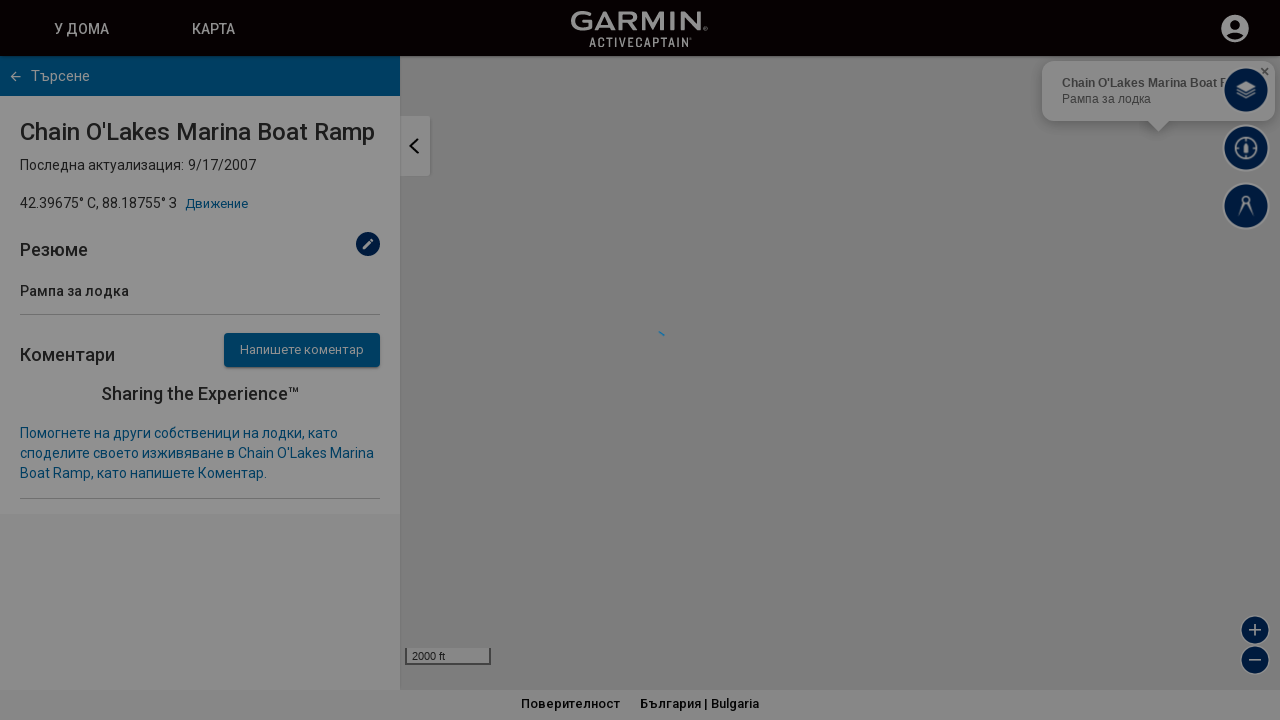

--- FILE ---
content_type: image/svg+xml
request_url: https://activecaptain.garmin.com/Content/Images/svg/v2/Boat_Ramp_GC.svg
body_size: 263
content:
<svg id="Layer_1" data-name="Layer 1" xmlns="http://www.w3.org/2000/svg" viewBox="0 0 96 96"><defs><style>.cls-1{opacity:0.25;isolation:isolate;}.cls-2{fill:#fff;}.cls-3{fill:#f88a1b;}</style></defs><title>Artboard 94 copy 6_AC</title><rect class="cls-1" x="9.85" y="9.85" width="83.06" height="83.06" rx="19.91"/><path class="cls-2" d="M68.41,8.91A16.24,16.24,0,0,1,84.63,25.15V68.39A16.24,16.24,0,0,1,68.41,84.63H25.15A16.24,16.24,0,0,1,8.91,68.39V25.15A16.24,16.24,0,0,1,25.15,8.91H68.41m0-3.91H25.15A20.17,20.17,0,0,0,5,25.15V68.39A20.17,20.17,0,0,0,25.15,88.54H68.41A20.16,20.16,0,0,0,88.54,68.39V25.15A20.16,20.16,0,0,0,68.41,5Z"/><path class="cls-3" d="M68.41,8.91H25.15A16.24,16.24,0,0,0,8.91,25.15h0V68.39A16.24,16.24,0,0,0,25.15,84.63H68.41A16.24,16.24,0,0,0,84.63,68.39V25.15A16.24,16.24,0,0,0,68.41,8.91Z"/><path class="cls-2" d="M49.19,32.9a4.1,4.1,0,1,0,4.1,4.1A4.1,4.1,0,0,0,49.19,32.9Zm0,6.38A2.28,2.28,0,1,1,51.47,37,2.28,2.28,0,0,1,49.19,39.28Z"/><path class="cls-2" d="M29.37,28.55l-.71,2.37,14.1,5a6.62,6.62,0,0,1,.86-2.32Z"/><path class="cls-2" d="M62.63,43l.83-2.33-7.82-2.78a6.32,6.32,0,0,1-.8,2.34Z"/><path class="cls-2" d="M37.86,20.4l5.75-2.16-1.18-1.87-7.81,2.95L27.4,16.74,32.07,26,45.56,30.8a6.48,6.48,0,0,1,10.27,3.61l8.76,3.08L67,30.71Z"/></svg>